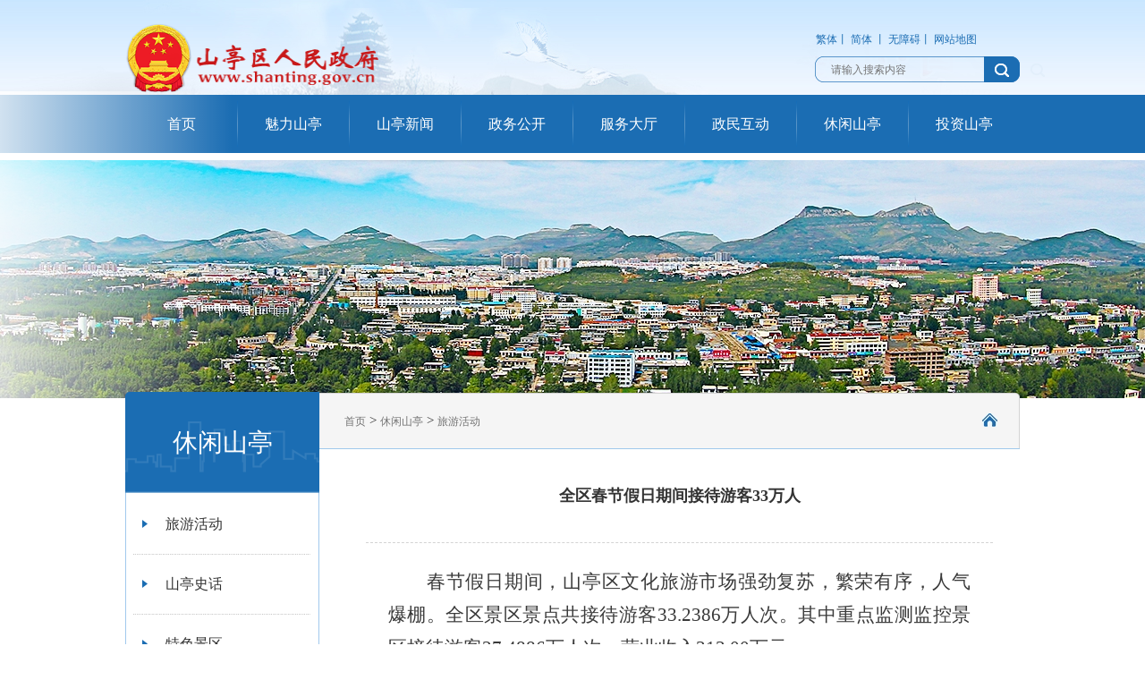

--- FILE ---
content_type: text/html
request_url: http://www.shanting.gov.cn/xxst/lyhd/202302/t20230217_1612620.html
body_size: 4998
content:
<!DOCTYPE html PUBLIC "-//W3C//DTD XHTML 1.0 Transitional//EN" "http://www.w3.org/TR/xhtml1/DTD/xhtml1-transitional.dtd">
<html xmlns="http://www.w3.org/1999/xhtml">
<head>
<meta http-equiv="Content-Type" content="text/html; charset=UTF-8">
<meta http-equiv="X-UA-Compatible" content="IE=edge,chrome=1">
<title>全区春节假日期间接待游客33万人</title>

<meta name="SiteName" content="枣庄市山亭区人民政府" />
<meta name="SiteDomain" content="http://www.shanting.gov.cn/" />
<meta name="SiteIDCode" content="3704060004">
<meta name="ColumnName" content="官方栏目" />
<meta name="ColumnDescription" content="官方栏目">
<meta name="ColumnKeywords" content="枣庄市山亭区人民政府">
<meta name="ColumnType" content="官方栏目">
<meta name="ArticleTitle" content="全区春节假日期间接待游客33万人" />
<meta name="PubDate" content="2023-02-17" />
<meta name="ContentSource" content="枣庄市山亭区人民政府官方栏目" />
<meta name="Keywords" content="枣庄市山亭区人民政府" />
<meta name="Author" content="" />
<meta name="Description" content="" />
<meta name="Url" content="./t20230217_1612620.html" />

<script language="javascript" src="../../../images/jquery.js"></script>
<link href="../../../images/page.css" type="text/css" rel="stylesheet">
<link type="text/css" href="../../../images/base.css" rel="stylesheet">
<!--重置样式，通用样式-->
<link type="text/css" href="../../../images/tzst.css" rel="stylesheet">
<!--首页样式-->
</head>
<style>
#wrapper{
overflow-x:visible;
}
.news_text img{
width:100%;
}
</style>
<body><div id="wzacontainer">

<div id="wrapper"> 
  <!--头部 starts-->
  <div id="header"> 
      
      <div class="w-1000" style="position:relative;">
        <div class="logo f-left"><a href="http://www.shanting.gov.cn/"><img src="../../../images/mb1-logo.png" height="80" alt="" /><img title="logo.png" src="../../../images/s1703301433226397320.png" width="209" height="68" /></a></div>
        <div class="header_r f-right">
          <div class="search">
	<form name="searchForm" id="searchForm"  method="post"  action="http://www.shanting.gov.cn/irs-c-web/search.shtml" onSubmit="return checksubmitinfo();">
              <input type="text" id="keyword" onmousedown="clearContent();" placeholder="  请输入搜索内容" onfocus="if (value == '请输入关键词') {value =''}" onblur="if (value == '') {value = '请输入关键词'}" /> 
            
         
           <input name="searchWord" type="hidden" id="searchWord" />
           <input type="hidden" name="code" value="18e3346609f" />
           <input type="hidden" name="dataTypeId" value="26" />
           <div class="searchBtn"><img onClick="checksubmitinfo()" src="../../../images/search-btn.png" /></div>
       </form>

<script>
                     function checksubmitinfo(){
				if(searchForm.keyword.value==""||searchForm.keyword.value<1){
					alert("请您输入要搜索的关键字或标题!");
					
					return false;
				}else{
				
					 searchForm.searchWord.value = searchForm.keyword.value;
					 url = "http://www.shanting.gov.cn/irs-c-web/search.shtml?code=18e3346609f&dataTypeId=26&searchWord="+encodeURIComponent(searchForm.searchWord.value);
		            window.open(url,"","");
					  return false;		
					}
							
					
				}
</script>
        </div>
        </div>
        <div class="clear"></div>
       <div class="swsy">
        <a href="#" onclick="javascript:ClickObject2();">繁体</a>丨 
        <a href="#" onclick="javascript:ClickObject1();">简体</a> 丨  
        <a href="javascript:;" onclick="toggleToolBar();">无障碍</a>丨
        <a href="../../../wzdt/">网站地图</a>
      </div>
</div>
  
<div id="nav">
    <div class="w-1000"> 
      <!-- 代码 开始 -->
      <div class="nav">
        <div class="navmain">
          <ul id="nav_all">
            <li style=" background:none;width:125px;text-align:center"><a href="../../../" class="a0">首页</a></li>
            <li style="width:125px;text-align:center"><a href="../../../mlst/" class="a0">魅力山亭</a></li>
            <li style="width:125px;text-align:center"><a href="../../../stxw/" class="a0">山亭新闻</a></li>
            <li style="width:125px;text-align:center"><a href="../../../zwgk/" class="a0">政务公开</a></li>
            <li style="width:125px;text-align:center"><a href="http://zzstzwfw.sd.gov.cn/st/public/index" class="a0" target="_blank">服务大厅</a></li>
            <li style="width:125px;text-align:center"><a href="../../../zmhd/" class="a0">政民互动</a></li>
            <li style="width:125px;text-align:center"><a href="../../" target="_blank" class="a0">休闲山亭</a></li>
            <li style="width:125px;text-align:center"><a href="../../../tzst/" target="_blank" class="a0">投资山亭</a></li>
          </ul>
        </div>
      </div>
      <!-- 代码 结束 --> 
    </div>
    <div class="nav_zp">
      <div class="nav_zp1" style="width: 259.5px;"></div>
      <div class="nav_zp2"></div>
      <div class="nav_zp3" style="width: 259.5px;"></div>
    </div>
  </div>
  <!--头部 ends--> 
  <!--导航 starts-->
  
  <!--导航 ends--> 
  <!--banner starts-->
  <div id="page_banner">
    <div class="page_banner"><img title="tzst_banner.jpg" src="../../../images/s1704051022063749553.jpg" width="1920" height="266" /></div>  
  <div class="banner_zp"><div class="banner_zp1" style="width: 259.5px;"></div><div class="banner_zp2"></div><div class="banner_zp3" style="width: 259.5px;"></div></div></div>
  <!--banner ends--> 
  <!--内容部分 starts-->
  <div id="page_main">
    <div class="w-1000"> 
      <!--左侧部分 starts-->
      <div class="page_left f-left">
        <div class="page_left_tit">休闲山亭</div>
        <ul class="nav_left_ul">
          
          	<li><a href="../" id="8438">旅游活动</a></li>
          
          	<li><a href="../../stsh/" id="8439">山亭史话</a></li>
          
          	<li><a href="../../tsjq/" id="8440">特色景区</a></li>
          
          	<li><a href="../../lyzs/" id="8441">旅游招商</a></li>
          
          	<li><a href="../../stms/" id="8442">山亭美食</a></li>
          
        </ul>
        <div class="nav_left_b"></div>
        <div class="zhxxfw_tit">综合信息服务</div>
        <ul class="zhxxfw_ul">
           <li><a href="http://zzstzwfw.sd.gov.cn/st/icity/powerduty/qzlist?is_contain_country_list=1" target="_blank">山亭区级政府部门权责清单</a></li>
          <li><a href="http://zzstzwfw.sd.gov.cn/st/icity/listintquery/splist" target="_blank">山亭区区级行政审批事项目录</a></li>
          
          <li><a href="http://sd.122.gov.cn/" target="_blank">网上车管所</a></li>
          <li><a href="http://zzhrss.zaozhuang.gov.cn/wsbsdt/" target="_blank">社保缴费及查询</a></li>
          <li><a href="http://www.zzzfgjj.com/" target="_blank">公积金查询</a></li>

        </ul>
        <div class="zhxxfw_b"></div>
      </div>
      <!--左侧部分 ends--> 
      <!--右侧部分 starts-->
      <div class="page_right f-right">
        <!--面包屑 starts-->
        <div class="bread">
          <div class="bread_l f-left"><a href="../../../" target="_self" title="首页" class="CurrChnlCls">首页</a>&nbsp;&gt;&nbsp;<a href="../../" target="_self" title="休闲山亭" class="CurrChnlCls">休闲山亭</a>&nbsp;&gt;&nbsp;<a href="../" target="_self" title="旅游活动" class="CurrChnlCls">旅游活动</a></div>
          <span class="bread_r f-right"><a href="http://www.shanting.gov.cn/"><img title="home.jpg" src="../../../images/s1703311451514697653.jpg" width="17" height="15" /></a></span>
          <div class="clear"></div>
        </div>
        <!--面包屑 ends-->
        <!--右侧内容 starts-->
        <div class="right_nr">
          <div class="news_inner">
            
            <div class="news_inner_tit">
              <h4><!--<$[标题]>begin-->全区春节假日期间接待游客33万人<!--<$[标题]>end--></h4>
              <div class="time"><span>发布日期：2023-02-17</span><span>信息来源：<!--<$[信息来源]>begin--></span><!--<$[信息来源]>end--></span><div class="clear"></div></div>
            </div>
            <div class="news_text">
              <div class="view TRS_UEDITOR trs_paper_default trs_web trs_word"><p style="text-align:justify;margin-bottom:0;margin-left:0;text-indent:43px;text-autospace:ideograph-numeric;text-justify:inter-ideograph;line-height:37px"><span style=";font-family:仿宋_GB2312;font-size:21px"><span style="font-family:仿宋_GB2312">春节假日期间，</span></span><span style=";font-family:仿宋_GB2312;font-size:21px"><span style="font-family:仿宋_GB2312">山</span></span><span style=";font-family:仿宋_GB2312;font-size:21px"><span style="font-family:仿宋_GB2312">亭区文化旅游市场强劲复苏，繁荣有序，人气爆棚。全区景区景点共接待游客</span></span><span style=";font-family:仿宋_GB2312;font-size:21px"><span style="font-family:仿宋_GB2312">33.2386</span></span><span style=";font-family:仿宋_GB2312;font-size:21px"><span style="font-family:仿宋_GB2312">万人次。其中重点监测监控景区接待游客</span></span><span style=";font-family:仿宋_GB2312;font-size:21px"><span style="font-family:仿宋_GB2312">27.4886</span></span><span style=";font-family:仿宋_GB2312;font-size:21px"><span style="font-family:仿宋_GB2312">万人次，营业收入</span><span style="font-family:仿宋_GB2312">313.00万元。</span></span></p><p style="text-align:justify;margin-left:0;text-indent:43px;text-autospace:ideograph-numeric;text-justify:inter-ideograph;line-height:37px"><span style=";font-family:仿宋_GB2312;font-size:21px"><span style="font-family:仿宋_GB2312">据</span></span><span style=";font-family:仿宋_GB2312;font-size:21px"><span style="font-family:仿宋_GB2312">悉</span></span><span style=";font-family:仿宋_GB2312;font-size:21px"><span style="font-family:仿宋_GB2312">，为刺激文旅</span></span><span style=";font-family:仿宋_GB2312;font-size:21px"><span style="font-family:仿宋_GB2312">市场</span></span><span style=";font-family:仿宋_GB2312;font-size:21px"><span style="font-family:仿宋_GB2312">消费增加人气，节</span></span><span style=";font-family:仿宋_GB2312;font-size:21px"><span style="font-family:仿宋_GB2312">日</span></span><span style=";font-family:仿宋_GB2312;font-size:21px"><span style="font-family:仿宋_GB2312">期间该</span></span><span style=";font-family:仿宋_GB2312;font-size:21px"><span style="font-family:仿宋_GB2312">区</span></span><span style=";font-family:仿宋_GB2312;font-size:21px"><span style="font-family:仿宋_GB2312">引导</span></span><span style=";font-family:仿宋_GB2312;font-size:21px"><span style="font-family:仿宋_GB2312">景区实</span></span><span style=";font-family:仿宋_GB2312;font-size:21px"><span style="font-family:仿宋_GB2312">行</span></span><span style=";font-family:仿宋_GB2312;font-size:21px"><span style="font-family:仿宋_GB2312">首</span></span><span style=";font-family:仿宋_GB2312;font-size:21px"><span style="font-family:仿宋_GB2312">票</span></span><span style=";font-family:仿宋_GB2312;font-size:21px"><span style="font-family:仿宋_GB2312">全免</span></span><span style=";font-family:仿宋_GB2312;font-size:21px"><span style="font-family:仿宋_GB2312">，抱犊崮国家森林公园、熊耳山景区、翼龙湾柜族部落、八路军抱犊崮抗日战争纪念园、月亮湾旅游区、翼云石头部落等</span></span><span style=";font-family:仿宋_GB2312;font-size:21px"><span style="font-family:仿宋_GB2312">景</span></span><span style=";font-family:仿宋_GB2312;font-size:21px"><span style="font-family:仿宋_GB2312">区纷纷</span></span><span style=";font-family:仿宋_GB2312;font-size:21px"><span style="font-family:仿宋_GB2312">响</span></span><span style=";font-family:仿宋_GB2312;font-size:21px"><span style="font-family:仿宋_GB2312">应，</span></span><span style=";font-family:仿宋_GB2312;font-size:21px"><span style="font-family:仿宋_GB2312">积</span></span><span style=";font-family:仿宋_GB2312;font-size:21px"><span style="font-family:仿宋_GB2312">极落实各</span></span><span style=";font-family:仿宋_GB2312;font-size:21px"><span style="font-family:仿宋_GB2312">项</span></span><span style=";font-family:仿宋_GB2312;font-size:21px"><span style="font-family:仿宋_GB2312">优惠</span></span><span style=";font-family:仿宋_GB2312;font-size:21px"><span style="font-family:仿宋_GB2312">政</span></span><span style=";font-family:仿宋_GB2312;font-size:21px"><span style="font-family:仿宋_GB2312">策。</span></span><span style=";font-family:仿宋_GB2312;font-size:21px"><span style="font-family:仿宋_GB2312">同</span></span><span style=";font-family:仿宋_GB2312;font-size:21px"><span style="font-family:仿宋_GB2312">时，该区文旅部门精心组织举办节庆活动，让游客尽享文旅融合</span><span style="font-family:仿宋_GB2312">“盛宴”。庄户剧团迎新春文艺演出走进抱犊崮国家森林公园、熊耳山景区、葫芦套风景区、月亮湾旅游区、翼云石头部落、活力李庄等景区景点，为景区旅游发展增加活力，为游客呈现了一场视听“盛宴”。</span></span><span style=";font-family:仿宋_GB2312;font-size:21px"><span style="font-family:仿宋_GB2312">舞狮、竹马</span></span><span style=";font-family:仿宋_GB2312;font-size:21px"><span style="font-family:仿宋_GB2312">特色民俗节目</span></span><span style=";font-family:仿宋_GB2312;font-size:21px"><span style="font-family:仿宋_GB2312">，带动景区民俗游人气攀升。</span></span><span style=";font-family:仿宋_GB2312;font-size:21px"><span style="font-family:仿宋_GB2312">伏里土陶、山亭剪纸</span></span><span style=";font-family:仿宋_GB2312;font-size:21px"><span style="font-family:仿宋_GB2312">等非遗展演扮靓景区贺年市场，锣鼓齐鸣的民俗节目带来喜庆的春节氛围。</span></span></p><p><br/></p></div>
            </div>  
            
        

          </div>
        </div>
        <!--右侧内容 ends-->
      </div>
      <!--右侧部分 ends--> 
      <div class="clear"></div>      
    </div>
  </div>
  <!--内容部分 ends--> 
  <!--底部 starts-->
<div
  id="footer"
  style="
    height: 144px;
    padding-top: 36px;
    background: #134f82;
    font-size: 12px;
    line-height: 20px;
    color: #fff;
    margin-top: 20px;
  "
>
  <div class="w-1000">
    <table border="0" align="center" cellpadding="0" cellspacing="0" style="
        margin: 0 auto;
        font-size: 12px;
        line-height: 20px;
        color: #fff;
        border: 0px;">
      <tbody>
        <tr>
          <td width="142" align="center" valign="top">
            <div
              class="wrong f-right"
              style="text-align: center; margin-top: 13px; margin-right: 130px"
              id="jiucuo"
            >
              <script id="_jiucuo_" sitecode="3704060004" src="https://zfwzgl.www.gov.cn/exposure/jiucuo.js"></script>
            </div>
          </td>
          <td width="600" align="left" valign="middle">
            中共山亭区委 山亭区人民政府主办 各镇街、区直部门内容保障
            区大数据中心建设、运行维护<br />
            地址：山亭区府前路13号 违法和不良信息举报电话：0632-8811121
            &nbsp;<br />
            备案编号：<a
              target="_blank"
              href="https://beian.miit.gov.cn/#/Integrated/recordQuery"
              style="color: #fff"
              >鲁ICP备2020034073号-1</a
            >&nbsp;&nbsp;&nbsp;&nbsp;<a
              target="_blank"
              href="https://www.beian.gov.cn/portal/registerSystemInfo?recordcode=37040602000003"
              style="color: #fff"
              ><img src="../../../images/1803261031145642583.png" />鲁公网安备 37040602000003号</a
            ><br />标识码：3704060004<a
              href="../../../wzdt/"
              style="color: #fff"
              >&nbsp;&nbsp;&nbsp;&nbsp;网站地图</a
            >
            <a> </a>
          </td>

          <td>
            <span class="wrong f-right"
              ><a
                href="http://bszs.conac.cn/sitename?method=show&amp;id=26E57438951814E8E053012819AC7716"
                target="_blank"
                ><img title="dzjg.png" src="../../../images/s1703301429082033945.png" width="56" height="65" /></a
            ></span>
          </td>
        </tr>
      </tbody>
    </table>

    <div class="clear"></div>
  </div>
</div>
<script type="text/javascript" src="../../../images/jzf.js"></script>
<link href="/reslib/barrierfree/css/barrierfree.css" type="text/css" rel="stylesheet" />

<script src="/reslib/barrierfree/js/barrierfree.js"></script>
<script src="/reslib/barrierfree/js/barrierfreeYuyin.js"></script>
  <!--底部 ends--> 
</div>
<!--公用 js-->

<script language="javascript" src="../../../images/urite.min.js"></script>
<script type="text/javascript" src="../../../images/public.js"></script>
<!--导航 js-->
<script src="../../../images/nav.js" type="text/javascript"></script>
<!--tab js-->
<script src="../../../images/tab.js" type="text/javascript"></script>
</div>
<!--把所有的附件发布出去，便于智能检索能取得附件的地址 -->
<div style="display:none">
    
    1ebf89a7c61c1c4d285b160d0a0e27b.jpg

    81cce4e49d15abb28baf2692b34a1c7.jpg

    8606f9a60a40aa131c574c256d5de01.jpg

    e7cc89dab3c3aba9f0a7c6b6a4ad9e7.jpg

    
</div>
</body></html>

--- FILE ---
content_type: text/css
request_url: http://www.shanting.gov.cn/images/base.css
body_size: 15210
content:
/* CSS Document */

@charset "utf-8";

*{margin:0px;padding:0px;/* border:0px; */}
body, html{ height:100%;}
body{font-size: 15px;font-family:"Ã¥Â¾Â®Ã¨Â½Â¯Ã©â€ºâ€¦Ã©Â»â€˜";color:#333;overflow-x:hidden;}
a{ text-decoration:none; color:#333;}
a,a:hover{-webkit-transition: all 400ms;transition: all 400ms;}
ul{ margin:0px; padding:0px;}
ul li{list-style-type:none;}
p{line-height:28px;	text-align:justify;	text-justify:inter-ideograph;}
img{ border:none;}
input,textarea:focus{ outline:none;} 

.clearfix:after {visibility: hidden;display: block;font-size: 0;content: " ";clear: both;height: 0;}
.clearfix { display: inline-table; }


.f-left { float:left; } 
.f-right { float:right; }
.clear{ clear:both;} 

.w-1000{ width:1000px; margin:0 auto; }


#wrapper{ width:100%; overflow-x:hidden; min-width:1000px;}
#header{ width:100%; height:88px; padding-top:26px; background:url(top_bg.jpg) top center no-repeat;}
.header_r{ width:229px; height:29px; margin-top:37px;}
.logo{ width:340px; height:80px;}
.swsy{ width:228px; height:20px; position:absolute; right:0; top:10px; font-size:12px; color:#1b6db3;}
.swsy a{ color:#1b6db3;}
.swsy a:hover{ text-decoration:underline;}

.search{ width:229px; height:29px; background: url(search_bg.png) 0px 0px no-repeat;}
#textfield{width:177px;height:29px;margin-top:1px;line-height:29px;float:left;padding-left:12px;color:#999;font-family:"Ã¥Â¾Â®Ã¨Â½Â¯Ã©â€ºâ€¦Ã©Â»â€˜";font-size:12px;background:none;border: 0px;}
#keyword{width:177px;height:29px;margin-top:1px;line-height:29px;float:left;padding-left:12px;color:#999;font-family:"Ã¥Â¾Â®Ã¨Â½Â¯Ã©â€ºâ€¦Ã©Â»â€˜";font-size:12px;background:none;border: 0px;}
.searchBtn{width:40px;height:29px;background: url(search-btn.png) 0px 0px no-repeat;cursor:pointer;float:right;border: 0px;}
.searchBtn:hover{ background-position:-40px 0px;}


#nav{ width:100%; background:#1b6db3; height:65px;z-index:100;}
.nav {position: relative;z-index: 9999;}
.nav a { text-decoration: none;}
.navmain { position: relative; }
#nav_all { float: left; position: relative; z-index: 222; }
#nav_all li { width:125px;height:65px;float: left; background: url(line.png) left 0px no-repeat; }
#nav_all li a.a0 { width:125px; height:65px; line-height:65px; text-align: center;  color: #fff; font-size: 16px; display: inline-block;}
#nav_all li a.a0:hover { overflow: hidden; background:#a0c9ec; color:#064a84;}
#nav_all li:hover { overflow: hidden; background:#a0c9ec; color:#064a84;}
#nav_all li .subnav { display: none; position: absolute; z-index: 99; width: 789px; height:278px; padding-left:18px; padding-right:18px; top: 65px; }
#nav_all li .posi01{ left:125px; background:url(subnav_bg.png) 0 0 no-repeat;}
#nav_all li .posi02{ left:175px; background:url(subnav_bg2.png) 0 0 no-repeat;}
#nav_all li .posi03{ left:175px; background:url(subnav_bg3.png) 0 0 no-repeat;}
#nav_all li .posi04{ left:0; background:url(subnav_bg4.png) 0 0 no-repeat;}
#nav_all li .posi05{ left:0; background:url(subnav_bg5.png) 0 0 no-repeat;}
#nav_all li .posi06{ left:125px; background:url(subnav_bg5.png) 0 0 no-repeat;}
#nav_all li .posi07{ left:175px; background:url(subnav_bg7.png) 0 0 no-repeat;}
.mlst_l{ width:545px; height:217px; margin-top:35px;}
.mlst_l_tit{ width:545px; height:30px;background:url(mlst_tit_bg.jpg) bottom no-repeat; font-size:18px; color:#1b6db3;}
.mlst_l_tit a{font-size:12px; float:right; line-height:28px;  color:#777;}
.mlst_l_tit a:hover{ color:#1b6db3;}
.mlst_bref{ width:267px; height:177px; overflow:hidden; margin-top:17px;}
.mlst_bref img{ width:100%;}
.mlst_bref_p{ width:265px; line-height:25px; height:175px; overflow:hidden; font-size:13px; margin-top:17px; text-indent:2em;}
.mlst_bref_p a{ color:#3f3f3f;}
.mlst_bref_p a:hover{ color:#1b6db3;}
.mlst_r{ width:229px; padding-left:2px; height:217px; border-left:1px dashed #e5e5e5; margin-top:35px;}
.mlst_r a{ width:106px; height:47px; line-height:47px; display:block; text-align:center; background:url(nav1_bg.jpg) no-repeat; color:#1b6db3; font-size:16px; float:left; margin-left:8px; margin-top:4px; margin-bottom:4px;}
.mlst_r a:hover{ background:#1b6db3; color:#fff;}

a.gengduo{ position:absolute; right:18px; top:42px; color:#777; font-size:12px;}
a.gengduo:hover{ color:#1b6db3;}
a.gengduo1{ position:absolute; right:265px; top:42px; color:#777; font-size:12px;}
a.gengduo1:hover{ color:#1b6db3;}
.index_news{ height:28px; margin-top:35px; width:100%; border-bottom:1px solid #bcbcbc;}
.index_news a{ width:80px; height:27px; line-height:27px; display:block; float:left; font-size:16px; color:#474747; text-align:center; margin-right:26px;}
.index_news a.now{ color:#1b6db3; border-bottom:2px solid #1b6db3;}
.index_fwtzz{ height:28px;  width:212px; position:absolute; top:35px; left:344px;}
.index_fwtzz a{ width:80px; height:27px; line-height:27px; display:block; float:left; font-size:16px; color:#474747; text-align:center; margin-right:26px;}
.index_fwtzz a:hover{ color:#1b6db3; border-bottom:2px solid #1b6db3;}
.tab-con1{ padding-top:12px;}
.tab-con-nr{} 
.index_news_l{ width:286px; padding-top:3px; height:178px; overflow:hidden; position:relative;}
.index_news_l img{ width:286px; height:178px; position:absolute; z-index:1;}
.index_news_l p{ position:absolute; z-index:10; bottom:0; height:22px; line-height:22px; font-size:12px; padding-left:8px; padding-right:8px; width:270px; background:rgba(0, 0, 0, 0.4)!important;filter:Alpha(opacity=40); background:#000;}
.index_news_l p a{ color:#fff;}
.index_news_l p a:hover{ color:#badfff;}
.index_news_r{width: 780px;}
dl.index_news_dl dd{width: 780px;padding-left:10px;height:27px;line-height:27px;overflow:hidden;background:url(dot.jpg) left center no-repeat;}
dl.index_news_dl dd span{ float:right; color:#737171; font-size:12px; padding-right:3px;}
dl.index_news_dl dd a{ color:#333;}
dl.index_news_dl dd a:hover{ color:#1b6db3;}

.index_zwgk{ height:28px; width:100%; border-bottom:1px solid #bcbcbc;}
.index_zwgk a{ width:100px; height:27px; line-height:27px; display:block; float:left; font-size:16px; color:#474747; text-align:center; margin-right:26px;}
.index_zwgk a.now{ color:#1b6db3; border-bottom:2px solid #1b6db3;}
dl.index_zwgk_dl dd{ width:535px; padding-left:10px; height:27px; line-height:27px; overflow:hidden; background:url(dot.jpg) left center no-repeat;}
dl.index_zwgk_dl dd span{ float:right; color:#737171; font-size:12px; padding-right:3px;}
dl.index_zwgk_dl dd a{ color:#333;}
dl.index_zwgk_dl dd a:hover{ color:#1b6db3;}
.zwgk_r{ width:229px; padding-left:2px; height:217px; border-left:1px dashed #e5e5e5; margin-top:35px;}
.zwgk_r a{ width:106px; height:48px; line-height:48px; display:block; text-align:center; background:#1b6db3; color:#fff; font-size:16px; float:left; margin-left:8px; margin-top:4px; margin-bottom:4px;}
.zwgk_r a:hover{ background:#a0c9ec; color:#015293;}
.index_zfxxgk{ width:540px; height:190px;}
.index_zfxxgk a{ width:144px; padding-left:35px; height:37px; line-height:37px; display:block; float:left; border-bottom:1px dashed #d4d4d4; border-right:1px dashed #d4d4d4; font-size:16px; color:#5d5d5d;}
.index_zfxxgk a:hover{ color:#1b6db3;}
.index_zfxxgk a.zfxxgk_01{ background:url(icon.jpg) 0 0 no-repeat;}
.index_zfxxgk a.zfxxgk_02{ background:url(icon.jpg) -216px 0 no-repeat;}
.index_zfxxgk a.zfxxgk_03{ background:url(icon.jpg) -407px 0 no-repeat;}
.index_zfxxgk a.zfxxgk_04{ background:url(icon.jpg) 0 -38px no-repeat;}
.index_zfxxgk a.zfxxgk_05{ background:url(icon.jpg) -216px -38px no-repeat;}
.index_zfxxgk a.zfxxgk_07{ background:url(icon.jpg) 0 -74px no-repeat;}
.index_zfxxgk a.zfxxgk_08{ background:url(icon.jpg) -216px -74px no-repeat;}
.index_zfxxgk a.zfxxgk_10{ background:url(icon.jpg) 0 -112px no-repeat;}
.index_zfxxgk a.zfxxgk_11{ background:url(icon.jpg) -216px -112px no-repeat;}
.index_zfxxgk a.zfxxgk_13{ background:url(icon.jpg) 0 -149px no-repeat;}
.index_zfxxgk a.zfxxgk_14{ background:url(icon.jpg) -216px -149px no-repeat;}

.index_fwdt_l{ width:448px;}
.index_fwdt_l a{ width:106px; height:41px; line-height:41px; text-align:center; display:block; font-size:16px; background:#f2f4f6; color:#1b6db3; float:left; margin-right:6px; margin-bottom:5px;}
.index_fwdt_l a:hover{ background:#1b6db3; color:#fff;}
.index_fwdt_r{ width:306px; height:180px; overflow-y:scroll;}
dl.index_fwdt_dl dd{ width:276px; padding-left:10px; height:26px; line-height:26px; overflow:hidden; background:url(dot.jpg) left center no-repeat;}
dl.index_fwdt_dl dd a{ color:#333;}
dl.index_fwdt_dl dd a:hover{ color:#1b6db3;}

.index_zmhd_l{ width:658px; height:180px;}
.index_table1{ height:31px; background:#e3eef7; color:#086dc2; font-weight:bold;}
.w1{ width:352px; padding-left:8px;}
.w2{ width:80px; text-align:center;}
.w3{ width:105px; text-align:center;}
.w4{ width:113px; text-align:center;}
.index_table2{ color:#737171; font-size:12px;}
.index_table2 td{ height:31px;}
.index_table2 td a{ color:#737171; font-size:14px; color:#333;}
.index_table2 td a:hover{ color:#064a84;}
.index_zmhd_r{ width:118px; height:92px; background:#eee;}
.zmhd_t{ line-height:18px; font-size:12px; padding-top:15px; padding-left:15px; padding-bottom:15px; color:#656565;}
a.zmhd_a{ width:100%; height:45px; line-height:45px; font-size:16px; color:#333; display:block; border-top:1px solid #fff; text-align: center;}
a.zmhd_a:hover{ background:#1b6db3; color:#fff;}
a.xxan{width:100%;height:45px;line-height:45px;font-size:16px;color:#fff;display:block;border: 1px solid #f1f1f1;text-align: center;background-color:#325fa5;}
a.xxan:hover{ color:#fff;}

.yrst_l{ width:465px; height:217px; margin-top:35px;}
.yrst_l_tit{ width:465px; height:30px;background:url(mlst_tit_bg.jpg) -5px bottom no-repeat; font-size:18px; color:#1b6db3;}
.yrst_l_tit a{font-size:12px; float:right; line-height:28px;  color:#777;}
.yrst_l_tit a:hover{ color:#1b6db3;}
dl.index_yrst_dl dd{ width:455px; padding-left:10px; height:27px; line-height:27px; overflow:hidden; background:url(dot.jpg) left center no-repeat;}
dl.index_yrst_dl dd span{ float:right; color:#737171; font-size:12px; padding-right:3px;}
dl.index_yrst_dl dd a{ color:#333;}
dl.index_yrst_dl dd a:hover{ color:#1b6db3;}
.yrst_r{ width:310px; height:217px; margin-top:40px;}
dl.index_yrst_pic dd{ width:150px; height:106px; overflow:hidden; position:relative; float:left; margin-left:5px; margin-bottom:5px;}
dl.index_yrst_pic dd img{ width:150px; height:106px; position:absolute; z-index:1;}
dl.index_yrst_pic dd p{ position:absolute; z-index:10; bottom:0; height:22px; line-height:22px; font-size:12px; padding-left:8px; padding-right:8px; width:134px; text-align:center; background:rgba(0, 0, 0, 0.5)!important;filter:Alpha(opacity=50); background:#000;}
dl.index_yrst_pic dd p a{ color:#fff;}
dl.index_yrst_pic dd p a:hover{ color:#badfff;}

.index_tzst_l{ width:458px; height:180px;}
dl.index_tzst_dl dd{ width:448px; padding-left:10px; height:27px; line-height:27px; overflow:hidden; background:url(dot.jpg) left center no-repeat;}
dl.index_tzst_dl dd span{ float:right; color:#737171; font-size:12px; padding-right:3px;}
dl.index_tzst_dl dd a{ color:#333;}
dl.index_tzst_dl dd a:hover{ color:#1b6db3;}
.index_tzst_r{ width:327px; height:200px;}
.index_tzst_r a{ width:102px; height:90px; display:block; float:left; margin-left:7px; margin-bottom:7px; background:url(tzst.png) no-repeat; text-indent:-999em;}
.index_tzst_r a:hover{ color:#fff;}
.index_tzst_r a.tzst01{ background-position:0 0;}
.index_tzst_r a.tzst02{ background-position:-102px 0;}
.index_tzst_r a.tzst03{ background-position:-204px 0;}
.index_tzst_r a.tzst04{ background-position:-306px 0;}
.index_tzst_r a.tzst05{ background-position:-408px 0;}
.index_tzst_r a.tzst06{ background-position:-510px 0;}
.index_tzst_r a.tzst01:hover{ background-position:0 -90px;}
.index_tzst_r a.tzst02:hover{ background-position:-102px -90px;}
.index_tzst_r a.tzst03:hover{ background-position:-204px -90px;}
.index_tzst_r a.tzst04:hover{ background-position:-306px -90px;}
.index_tzst_r a.tzst05:hover{ background-position:-408px -90px;}
.index_tzst_r a.tzst06:hover{ background-position:-510px -90px;}


#footer{height: 144px;padding-top:36px;background:#134f82;font-size:12px;line-height:20px;color:#fff;margin-top:20px;}
.copyright{ width:600px; padding-top:3px; margin-left:16px;}
.erweima{ width:72px;}
.wrong{ width:117px; padding-top:7px; padding-left:11px;}



.banner_zp{width: 100%;height: 100%;position: absolute;top: 0;left: 0;overflow: hidden;z-index: 1000}
.banner_zp div{float: left;height: 100%}
.banner_zp1{background: -webkit-linear-gradient(left ,rgba(255,255,255,.8),rgba(255,255,255,0))}
.banner_zp2{width: 1000px}
.banner_zp3{ float:right !important;background: -webkit-linear-gradient(right,rgba(255,255,255,.8),rgba(255,255,255,0))}
.nav_zp{position: relative;width: 100%;height:69px;overflow: hidden;top: -69px}
.nav_zp div{float: left;height: 69px}
.nav_zp1{background: -webkit-linear-gradient(left ,rgba(255,255,255,0.8),rgba(255,255,255,0)); 
          z-index: 100
}
.nav_zp2{width: 1000px}
.nav_zp3{ float:right !important;
       background: -webkit-linear-gradient(right,rgba(255,255,255,0.8),rgba(255,255,255,0)); 
          z-index: 100
}
.w-1000{z-index: 1000}
#nav_all li:hover .nav_zp{top: -69px}

.pager {text-align: center;margin-top: 15px;}
.pager a{
    display: inline-block;
    background-color: #fff;
    height: 29px;
    margin-left: 3px;
    margin-right: 3px;
    margin-bottom: 3px;
    margin-top: -5px;
    padding-left: 9px;
    padding-right: 9px;
    line-height: 29px;
    border: 1px solid #ccc;
}
.pager a.on,.pager a:hover{
  background-color: #62adf1;
  color: #fff;
  text-decoration: none;
}
.attachment{
      margin-top: 20px;
      margin-bottom: 20px;
      color: #183181;
    }
.attachment a {
      color: #183181;
    }
.attachment li {
      margin-top: 12px;
    }

dl.index_yrst_hh dd{ width:98%; padding-left:10px; height:27px; line-height:27px; overflow:hidden; background:url(dot.jpg) left center no-repeat;}
dl.index_yrst_hh dd span{ float:right; color:#737171; font-size:12px; padding-right:3px;}
dl.index_yrst_hh dd a{ color:#333;}
dl.index_yrst_hh dd a:hover{ color:#1b6db3;}

.mess_lists1{width: 100%; margin:0 auto;position: relative;text-align: center;font-size: 16px;}
.mess_lists1 .mess_table1{text-align: center;width: 100%;}
.mess_lists1 .mess_table1 a{width: 100%;overflow: hidden;text-overflow: ellipsis;white-space: nowrap;display:block;font-size: 14px;}
.mess_lists1 .mess_table1 thead{ background:#69F;}
.mess_lists1 .mess_table1 thead th{height: 35px;color: #fff; text-align:center;font-size: 18px;}
.mess_lists1 .mess_table1 tbody td{height: 35px;font-size: 14px;}

.zmhd_sgtb{
    margin-top: 10px;
    width: 100%;
    margin-bottom: 80px;
}
.zmhd_sgtb a{
   color:#fff;
   text-align:center;
   line-height: 50px;
   margin-right:10px;
   font-size: 16px;
}
.zmhd_wldc{
    width: 17%;
    height: 50px;
    background-color: #39bfff;
}
.zmhd_zxft{
    width: 17%;
    height:50px;
    background-color: #5198e1;
}
.zmhd_zxts{
    width: 17%;
    height:50px;
    background-color: #1cacb6;
}
.zmhd_znjqr{
    width: 17%;
    height:50px;
    background-color: #51c0e1;
}

--- FILE ---
content_type: text/css
request_url: http://www.shanting.gov.cn/images/tzst.css
body_size: 8041
content:
/* CSS Document */
@charset "utf-8";
/* banner */
#page_banner{ width:100%; height:266px;position:absolute;z-index:1; top:179px; overflow-x:hidden;}
.page_banner{min-width:980px;height:266px;}
.page_banner img{position:absolute;left:50%;top:0; z-index:100; margin-left:-960px;}

/*主要内容*/
#page_main{ width:100%; margin-top:350px;}
/*综合页第一部分*/
.page_tzst{ width:1000px;}
.zsdt_tit{height:46px; padding-top:3px; line-height:46px; background: url(tit5.jpg) 0 0 no-repeat; position:relative; font-size:18px; padding-left:39px; }
.zsdt_tit a{ color:#1b6db3;}
.zsdt_tit a.more{ position:absolute; right:17px; top:0; color:#777; font-size:12px;}
.zsdt_tit a.more:hover{ color:#1b6db3;}
.zsdt_m{ height:201px; padding:13px 15px 5px 15px; overflow:hidden; border-left:1px solid #a1a1a1; border-right:1px solid #a1a1a1;}
.zsdt_l{ width:322px; height:201px; overflow:hidden; position:relative;}
.zsdt_l img{ width:100%; position:absolute; left:0; top:0; z-index:1;}
.zsdt_l p{ width:100%; height:30px; display:block; line-height:30px; text-align:center; background:rgba(255,255,255,0.5);    
filter:progid:DXImageTransform.Microsoft.gradient( GradientType = 0,startColorstr = '#fff',endColorstr = '#fff')\9; position:absolute; left:0; bottom:0; z-index:100; color:#000;}
.zsdt_l a:hover p{ color:#1b6db3;}
.zsdt_r{ width:620px;}
.zsdt_ul li{ height:29px; overflow:hidden; line-height:29px; background: url(dot.jpg) left center no-repeat; padding-left:13px;}
.zsdt_ul li a{ color:#333;}
.zsdt_ul li a:hover{ color:#1b6db3;}
.zsdt_ul li span{ color:#737171; font-size:12px; float:right;}
.main_07_b{ width:1000px; height:6px; background: url(tit6.jpg) 0 0 no-repeat;}

/*综合页第二部分*/
.zsdt_02{ margin-top:14px;}
.zsxm{ width:320px;}
.zsxm_tit{height:46px; padding-top:2px; line-height:46px; background: url(tzst_tit01.jpg) 0 0 no-repeat; position:relative; font-size:18px; padding-left:42px; }
.zsxm_tit a{ color:#1b6db3;}
.zsxm_tit a.more{ position:absolute; right:17px; top:0; color:#777; font-size:12px;}
.zsxm_tit a.more:hover{ color:#1b6db3;}
.zsxm_b{ width:320px; height:6px; background: url(tzst_tit01_b.jpg) 0 0 no-repeat;}
.zsxm_m{ width:298px; padding:10px 10px 20px 10px; border-left:1px solid #9b9b9b; border-right:1px solid #9b9b9b;}
.zsxm_ul{ height:326px; overflow:hidden;}
.zsxm_ul li{ height:36px; overflow:hidden; line-height:36px; background: url(dot2.jpg) 5px center no-repeat; border-bottom:1px dashed #e0e0e0; padding-left:14px;}
.zsxm_ul li a{ color:#333;}
.zsxm_ul li a:hover{ color:#1b6db3;}

.tzzn{ width:338px; margin-left:11px;}
.tzzn_tit{height:46px; padding-top:2px; line-height:46px; background: url(tzst_tit02.jpg) 0 0 no-repeat; position:relative; font-size:18px; padding-left:42px; }
.tzzn_tit a{ color:#1b6db3;}
.tzzn_tit a.more{ position:absolute; right:17px; top:0; color:#777; font-size:12px;}
.tzzn_tit a.more:hover{ color:#1b6db3;}
.tzzn_b{ width:338px; height:6px; background: url(tzst_tit02_b.jpg) 0 0 no-repeat;}
.tzzn_m{ width:316px; padding:10px 10px 0 10px; border-left:1px solid #9b9b9b; border-right:1px solid #9b9b9b;}
.tzzn_ul{ height:107px; overflow:hidden;}
.tzzn_ul li{ height:35px; overflow:hidden; line-height:35px; background: url(dot2.jpg) 5px center no-repeat; border-bottom:1px dashed #e0e0e0; padding-left:14px;}
.tzzn_ul li a{ color:#333;}
.tzzn_ul li a:hover{ color:#1b6db3;}
.fwjg_m{width:331px; padding:9px 0 0 5px; border-left:1px solid #9b9b9b; border-right:1px solid #9b9b9b;}
.fwjg_m a{ width:107px; height:51px; line-height:51px; display:block; float:left; background: url(fwjg_bg.png) 0 0 no-repeat; margin-right:3px; margin-bottom:3px; font-size:16px; color:#fff; text-align:center;-webkit-transition:none;transition: none;}
.fwjg_m a:hover{ background: url(fwjg_bg.png) -107px 0 no-repeat;-webkit-transition:none;transition: none;}

/*综合页第三部分*/
.zsdt_03{ padding-bottom:30px; margin-top:14px;}
.myqy_m{ height:210px; padding:13px 15px 5px 15px; overflow:hidden; border-left:1px solid #a1a1a1; border-right:1px solid #a1a1a1;}
.myqy_ul{ height:215px; overflow:hidden;}
.myqy_ul li{ width:100%; height:35px; overflow:hidden; line-height:35px; border-bottom:1px dashed #e0e0e0;}
.myqy_ul li a{ width:308px; color:#333; display:block; float:left; background: url(dot2.jpg) 5px center no-repeat; padding-left:14px;}
.myqy_ul li a:hover{ color:#1b6db3;}


/*内页左侧*/
.page_left{ width:217px; margin-top:-83px; margin-bottom:32px; position:relative; z-index:10;}
.page_left_tit{ width:217px; height:113px; text-align:center; line-height:113px; font-size:28px; color:#fff; background:url(nav_l_bg.png) 0 0 no-repeat;}
.nav_left_ul{ padding-top:2px; border-left:1px solid #a1c9ed; border-right:1px solid #a1c9ed;}
.nav_left_ul li{ width:215px; height:66px; font-size:16px; background: url(page_dot.jpg) bottom no-repeat;}
.nav_left_ul li a:hover{ background: url(page_dot2.jpg) bottom no-repeat;}
.nav_left_ul li a.nav_left_on{ background: url(page_dot2.jpg) bottom no-repeat;}
.nav_left_ul li a{width:171px; padding-left:44px; height:63px; line-height:63px; margin-top:1px; display:block; background:url(nav_icon2.png) 18px center no-repeat;-webkit-transition: none;transition: none;}
.nav_left_ul li a.nav_left_on{ width:167px; padding-left:44px; border-right:4px solid #1b6db3; background:url(nav_icon1.png) 18px center no-repeat; font-size:18px; font-weight:bold; color:#1b6db3;webkit-transition: none;transition: none;}
.nav_left_ul li a:hover{ width:167px; padding-left:44px; border-right:4px solid #1b6db3; background:url(nav_icon1.png) 18px center no-repeat; font-size:18px; font-weight:bold; color:#1b6db3;-webkit-transition: none;transition: none;}
.nav_left_b{ width:100%; height:5px; background: url(nav_left_b.jpg) 0 0 no-repeat; margin-top:-1px;}
.zhxxfw_tit{ height:51px; line-height:51px; padding-top:1px; width:199px; padding-left:18px; font-size:18px; color:#fff; background: url(zhxxfw_tit.jpg) 0 0 no-repeat; margin-top:26px;}
.zhxxfw_ul{ padding-top:3px; background:#f0f5fa; border-left:1px solid #a0c9ec; border-right:1px solid #a0c9ec;}
.zhxxfw_ul li{ width:196px; padding-left:15px; margin-left:2px; height:45px; line-height:45px; border-bottom:1px solid #fff;}
.zhxxfw_ul li a{ color:#353535;}
.zhxxfw_ul li a:hover{ color:#1b6db3;}
.zhxxfw_b{width:100%; height:5px; background: url(zhxxfw_b.jpg) 0 0 no-repeat; margin-top:-1px;}

/*内页右侧*/
.page_right{ width:783px; margin-top:-83px; margin-bottom:32px; position:relative; z-index:10;}
.bread{ width:730px; padding-left:28px; padding-right:25px; height:64px; line-height:64px; background: url(right_tit_bg.png) 0 0 no-repeat;}
.bread_l a{ color:#727272; font-size:12px;}
.bread_l a:hover{ color:#1b6db3;}
.bread_l a.bread_on{ color:#1b6db3;}
.bread_r{ margin-top:24px;}
.right_nr{ width:761px; margin-top:15px; margin-left:22px;}
.right_nr_tit{ width:718px; padding-left:43px; height:50px; padding-top:1px; line-height:50px; font-size:18px; font-weight:bold; color:#1b6db3;background: url(right_nr_tit.jpg) 0 0 no-repeat;}
.right_nr_b{ width:761px; height:14px; background: url(right_nr_b.jpg) 0 0 no-repeat;}

/*列表*/
.right_nr_news{ width:699px; min-height:724px; padding:14px 30px 0px 30px; border-left:1px solid #bcbcbc; border-right:1px solid #bcbcbc;}
.news_list{ height:680px; overflow:hidden;}
.news_list li{ height:40px; line-height:40px;}
.news_list li a{ color:#333;}
.news_list li a:hover{ color:#1b6db3;}
.news_list li span{ color:#737171; font-size:12px; float:right;}
.news_list li span a{ color:#888;}
.fanye{ width:100%; overflow:hidden; margin-top:10px;}

/*新闻内页*/
.news_inner{ padding:25px 30px;}
.news_inner_tit{ border-bottom:1px dashed #d3d3d3;}
.news_inner_tit h4{ width:100%; text-align:center; font-size:18px;padding-bottom: 40px;}
.time span{ width:50%; height:28px; line-height:28px; float:left; display:none; text-align:center; font-size:12px; margin-top:25px; color:#898989;}
.news_text{ width:651px; overflow:hidden; padding:25px; line-height:30px; font-size:16px; color:#3a3a3a;}
.news_text img{ margin:10px 0;}



--- FILE ---
content_type: application/javascript
request_url: http://www.shanting.gov.cn/images/public.js
body_size: 572
content:
<!--点击去掉虚线-->
      window.onload=function()
      {
      for(var i=0; i<document.links.length; i++)
      document.links[i].onfocus=function(){this.blur()}
      }	
<!--输入关键字-->
	function change(info,obj)
    {
      if(info.value == obj)
      {
        info.value ="";
      }
      info.style.color="#000000";
    }
      function backInfo(info,obj){
      if(info.value==""|| info.value==obj) {
        info.value=obj;
        info.style.color="#999999";
      }else{
        info.style.color="#000000";
      }
    } 

